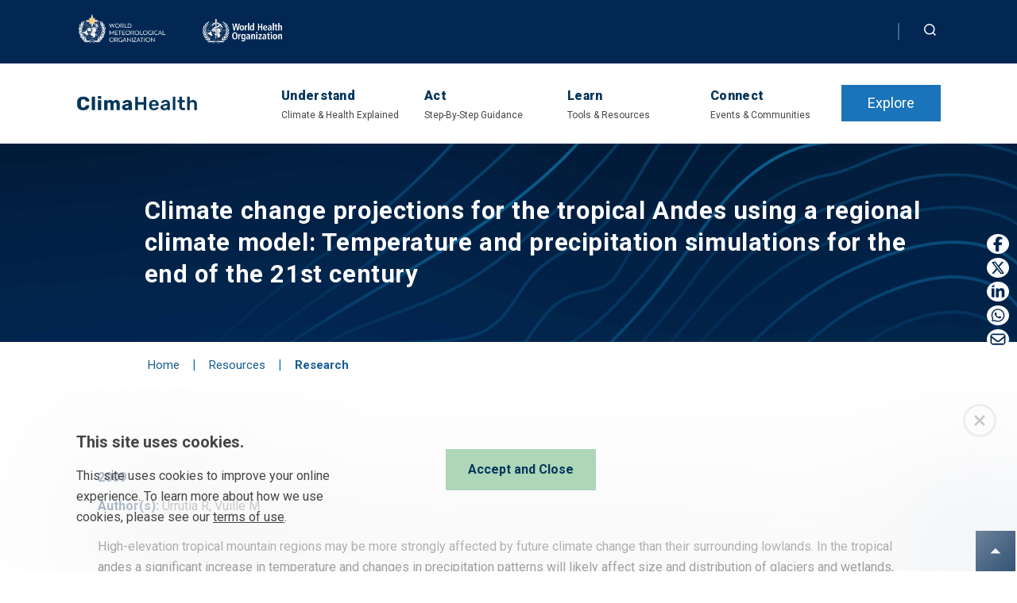

--- FILE ---
content_type: text/javascript; charset=utf-8
request_url: https://unpkg.com/flickity-fade@1/flickity-fade.js
body_size: 1215
content:
/**
 * Flickity fade v1.0.0
 * Fade between Flickity slides
 */

/* jshint browser: true, undef: true, unused: true */

( function( window, factory ) {
  // universal module definition
  /*globals define, module, require */
  if ( typeof define == 'function' && define.amd ) {
    // AMD
    define( [
      'flickity/js/index',
      'fizzy-ui-utils/utils',
    ], factory );
  } else if ( typeof module == 'object' && module.exports ) {
    // CommonJS
    module.exports = factory(
      require('flickity'),
      require('fizzy-ui-utils')
    );
  } else {
    // browser global
    factory(
      window.Flickity,
      window.fizzyUIUtils
    );
  }

}( this, function factory( Flickity, utils ) {

// ---- Slide ---- //

var Slide = Flickity.Slide;

var slideUpdateTarget = Slide.prototype.updateTarget;
Slide.prototype.updateTarget = function() {
  slideUpdateTarget.apply( this, arguments );
  if ( !this.parent.options.fade ) {
    return;
  }
  // position cells at selected target
  var slideTargetX = this.target - this.x;
  var firstCellX = this.cells[0].x;
  this.cells.forEach( function( cell ) {
    var targetX = cell.x - firstCellX - slideTargetX;
    cell.renderPosition( targetX );
  });
};

Slide.prototype.setOpacity = function( alpha ) {
  this.cells.forEach( function( cell ) {
    cell.element.style.opacity = alpha;
  });
};

// ---- Flickity ---- //

var proto = Flickity.prototype;

Flickity.createMethods.push('_createFade');

proto._createFade = function() {
  this.fadeIndex = this.selectedIndex;
  this.prevSelectedIndex = this.selectedIndex;
  this.on( 'select', this.onSelectFade );
  this.on( 'dragEnd', this.onDragEndFade );
  this.on( 'settle', this.onSettleFade );
  this.on( 'activate', this.onActivateFade );
  this.on( 'deactivate', this.onDeactivateFade );
};

var updateSlides = proto.updateSlides;
proto.updateSlides = function() {
  updateSlides.apply( this, arguments );
  if ( !this.options.fade ) {
    return;
  }
  // set initial opacity
  this.slides.forEach( function( slide, i ) {
    var alpha = i == this.selectedIndex ? 1 : 0;
    slide.setOpacity( alpha );
  }, this );
};

/* ---- events ---- */

proto.onSelectFade = function() {
  // in case of resize, keep fadeIndex within current count
  this.fadeIndex = Math.min( this.prevSelectedIndex, this.slides.length - 1 );
  this.prevSelectedIndex = this.selectedIndex;
};

proto.onSettleFade = function() {
  delete this.didDragEnd;
  if ( !this.options.fade ) {
    return;
  }
  // set full and 0 opacity on selected & faded slides
  this.selectedSlide.setOpacity( 1 );
  var fadedSlide = this.slides[ this.fadeIndex ];
  if ( fadedSlide && this.fadeIndex != this.selectedIndex ) {
    this.slides[ this.fadeIndex ].setOpacity( 0 );
  }
};

proto.onDragEndFade = function() {
  // set flag
  this.didDragEnd = true;
};

proto.onActivateFade = function() {
  if ( this.options.fade ) {
    this.element.classList.add('is-fade');
  }
};

proto.onDeactivateFade = function() {
  if ( !this.options.fade ) {
    return;
  }
  this.element.classList.remove('is-fade');
  // reset opacity
  this.slides.forEach( function( slide ) {
    slide.setOpacity('');
  });
};

/* ---- position & fading ---- */

var positionSlider = proto.positionSlider;
proto.positionSlider = function() {
  if ( !this.options.fade ) {
    positionSlider.apply( this, arguments );
    return;
  }

  this.fadeSlides();
  this.dispatchScrollEvent();
};

var positionSliderAtSelected = proto.positionSliderAtSelected;
proto.positionSliderAtSelected = function() {
  if ( this.options.fade ) {
    // position fade slider at origin
    this.setTranslateX( 0 );
  }
  positionSliderAtSelected.apply( this, arguments );
};

proto.fadeSlides = function() {
  if ( this.slides.length < 2 ) {
    return;
  }
  // get slides to fade-in & fade-out
  var indexes = this.getFadeIndexes();
  var fadeSlideA = this.slides[ indexes.a ];
  var fadeSlideB = this.slides[ indexes.b ];
  var distance = this.wrapDifference( fadeSlideA.target, fadeSlideB.target );
  var progress = this.wrapDifference( fadeSlideA.target, -this.x );
  progress = progress / distance;

  fadeSlideA.setOpacity( 1 - progress );
  fadeSlideB.setOpacity( progress );

  // hide previous slide
  var fadeHideIndex = indexes.a;
  if ( this.isDragging ) {
    fadeHideIndex = progress > 0.5 ? indexes.a : indexes.b;
  }
  var isNewHideIndex = this.fadeHideIndex != undefined &&
    this.fadeHideIndex != fadeHideIndex &&
    this.fadeHideIndex != indexes.a &&
    this.fadeHideIndex != indexes.b;
  if ( isNewHideIndex ) {
    // new fadeHideSlide set, hide previous
    this.slides[ this.fadeHideIndex ].setOpacity( 0 );
  }
  this.fadeHideIndex = fadeHideIndex;
};

proto.getFadeIndexes = function() {
  if ( !this.isDragging && !this.didDragEnd ) {
    return {
      a: this.fadeIndex,
      b: this.selectedIndex,
    };
  }
  if ( this.options.wrapAround ) {
    return this.getFadeDragWrapIndexes();
  } else {
    return this.getFadeDragLimitIndexes();
  }
};

proto.getFadeDragWrapIndexes = function() {
  var distances = this.slides.map( function( slide, i ) {
    return this.getSlideDistance( -this.x, i );
  }, this );
  var absDistances = distances.map( function( distance ) {
    return Math.abs( distance );
  });
  var minDistance = Math.min.apply( Math, absDistances );
  var closestIndex = absDistances.indexOf( minDistance );
  var distance = distances[ closestIndex ];
  var len = this.slides.length;

  var delta = distance >= 0 ? 1 : -1;
  return {
    a: closestIndex,
    b: utils.modulo( closestIndex + delta, len ),
  };
};

proto.getFadeDragLimitIndexes = function() {
  // calculate closest previous slide
  var dragIndex = 0;
  for ( var i=0; i < this.slides.length - 1; i++ ) {
    var slide = this.slides[i];
    if ( -this.x < slide.target ) {
      break;
    }
    dragIndex = i;
  }
  return {
    a: dragIndex,
    b: dragIndex + 1,
  };
};

proto.wrapDifference = function( a, b ) {
  var diff = b - a;

  if ( !this.options.wrapAround ) {
    return diff;
  }

  var diffPlus = diff + this.slideableWidth;
  var diffMinus = diff - this.slideableWidth;
  if ( Math.abs( diffPlus ) < Math.abs( diff ) ) {
    diff = diffPlus;
  }
  if ( Math.abs( diffMinus ) < Math.abs( diff ) ) {
    diff = diffMinus;
  }
  return diff;
};

// ---- wrapAround ---- //

var _getWrapShiftCells = proto._getWrapShiftCells;
proto._getWrapShiftCells = function() {
  if ( !this.options.fade ) {
    _getWrapShiftCells.apply( this, arguments );
  }
};

var shiftWrapCells = proto.shiftWrapCells;
proto.shiftWrapCells = function() {
  if ( !this.options.fade ) {
    shiftWrapCells.apply( this, arguments );
  }
};

return Flickity;

}));
